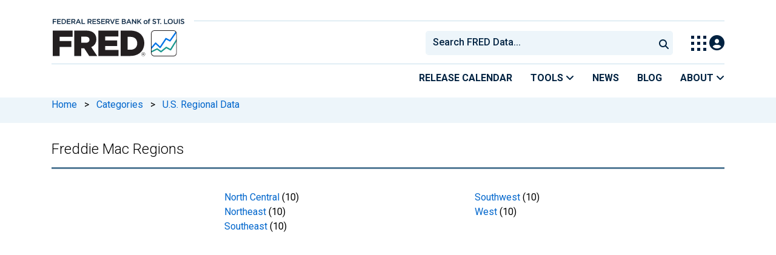

--- FILE ---
content_type: text/html; charset=UTF-8
request_url: https://fred.stlouisfed.org/categories/32233
body_size: 10620
content:
<!DOCTYPE html>
<html lang="en">
<head>
    <meta http-equiv="X-UA-Compatible" content="IE=edge">
    <meta charset="utf-8">
                <title>Freddie Mac Regions | FRED | St. Louis Fed</title>
              <script>
      dataLayer = []
    </script>

    <!-- Google Tag Manager -->
    <script>(function (w, d, s, l, i) {
      w[l] = w[l] || []
      w[l].push({
        'gtm.start':
          new Date().getTime(), event: 'gtm.js'
      })
      var f = d.getElementsByTagName(s)[0],
        j = d.createElement(s), dl = l != 'dataLayer' ? '&l=' + l : ''
      j.async = true
      j.src =
        '//www.googletagmanager.com/gtm.js?id=' + i + dl
      f.parentNode.insertBefore(j, f)
    })(window, document, 'script', 'dataLayer', 'GTM-5L322W')</script>
    <!-- End Google Tag Manager -->

        <meta name="description" content="Category: U.S. Regional Data &gt; Freddie Mac Regions, 50 economic data series, FRED: Download, graph, and track economic data.">
            <meta name="keywords" content="Economic Data, FRED, St. Louis Fed, Federal Reserve">
    

        
    <script type="application/ld+json">
    {
        "@context": "http://schema.org",
        "@type": "DataCatalog",
        "license": "",
        "name": "FRED",
        "alternateName": "Federal Reserve Economic Data",
        "url": "https://fred.stlouisfed.org/categories/32233",
        "publisher": {
            "@type": "Organization",
            "name": "Federal Reserve Bank of St. Louis",
            "url": "https://www.stlouisfed.org/",
            "address": {
              "@type": "PostalAddress",
                "addressLocality": "St. Louis",
                "addressRegion": "MO",
                "postalCode": "63102",
                "streetAddress": "Federal Reserve Bank Plaza, 1 Broadway",
                "addressCountry": "USA"
            },
             "department": "Research Division",
             "email": "fred@stlouisfed.org",
             "telephone": "(314) 444-8444"                  
        }             
    }


    </script>
        
    <link rel="preconnect" href="https://research.stlouisfed.org">
    <link rel="preconnect" href="https://uapi.stlouisfed.org">
    <link rel="preconnect" href="https://alfred.stlouisfed.org">
    <link rel="preconnect" href="https://fred.stlouisfed.org">
    <link rel="preconnect" href="https://fred.stlouisfed.org">
    <link rel="preconnect" href="https://apis.google.com">
    <link rel="preconnect" href="https://cdnjs.cloudflare.com">
    <link rel="preconnect" href="https://www.google-analytics.com">
    <link rel="preconnect" href="https://www.googletagmanager.com">
    <link rel="preconnect" href="https://fonts.gstatic.com">

    <meta name="apple-itunes-app" content="app-id=451715489">
    <meta name="google-play-app" content="app-id=org.stlouisfed.research.fred">

    
    
        <meta content="width=device-width, initial-scale=1.0, maximum-scale=1.0, user-scalable=0" name="viewport">

    <!--<meta name="viewport" content="width=device-width">-->

        <link rel="canonical" href="https://fred.stlouisfed.org/categories/32233">
    
    

</head>
<body class="freddie-mac-regions subcategories">

<!-- Google Tag Manager (noscript) -->
<noscript>
    <iframe src="https://www.googletagmanager.com/ns.html?id=GTM-5L322W"
            height="0" width="0" style="display:none;visibility:hidden"></iframe>
</noscript>
<!-- End Google Tag Manager (noscript) -->

<!-- pingdom_uptime_check=uXCPjTUzTxL7ULra -->
<link rel="stylesheet" type="text/css" href=/assets/bootstrap/dist/css/1768935736.bootstrap.min.css>
<link rel="stylesheet" type="text/css" href=/assets/fontawesome-free/css/all.min.css>
<script></script>
<link rel="stylesheet" type="text/css" href=/css/1768935737.pager.min.css>
<script></script>
<link rel="stylesheet" type="text/css" href=/assets/select2/dist/css/1768935737.select2.min.css>


<link rel="preconnect" href="https://fonts.googleapis.com">
<link rel="preconnect" href="https://fonts.gstatic.com" crossorigin>
<link href="https://fonts.googleapis.com/css2?family=Roboto:ital,wght@0,100..900;1,100..900&display=swap" rel="stylesheet">
<link href="https://fonts.googleapis.com/css2?family=Roboto+Slab&display=swap" rel="stylesheet">
<!--googleoff: snippet-->
<a href="#content-container" class="skip-to">Skip to main content</a>
<!--googleon: snippet-->
<a id="top"></a>
<!--Move content shift styles internal to boost performance scores-->
<style>
    #zoom-and-share {
        position:relative;
        background-color: rgb(225, 233, 240);
        min-height: 437px;
    }
</style>
<div id="container">
    <header>
        <h1 class="visually-hidden">Federal Reserve Economic Data</h1>
        <nav class="navbar navbar-expand-lg header-not-home py-0 EL-nonhomepage-header EL-header-and-subheader">
            <div id="hidden-user" class='hide'></div>
            <div id="action-modal"></div>
            <div class="col-12 d-none d-lg-block">
                <div class="col-12 d-none d-lg-flex">
                    <a class="bank-logo-gtm" target="_blank" href="https://www.stlouisfed.org">
                        <img class="research-logo-gtm" src="//fred.stlouisfed.org/images/Small_Stl_Fed_Logo.svg" alt="Federal Reserve Bank of St. Louis">
                    </a>
                    <hr class=" hr-post-frb-stls-logo">
                </div>
                <div class="col-12 d-none d-lg-flex">
                    <div class="col-3 align-content-center">
                        <a class="fred-logo-gtm" target="_blank" href="//fred.stlouisfed.org">
                            <img class="header-logo-eagle" src="//fred.stlouisfed.org/images/FRED_Logo_Header.svg" alt="FRED homepage">
                        </a>
                    </div>    
                    <div class="col-9 d-none d-lg-flex align-content-center justify-content-end">
                        <div class='input-group EL-header-search-container' id="search-container-header">
    <select id="head-search" class='EL-header-search'>
        <option></option>
    </select>

    <button class="search-submit-select2" id="select2-nav-search-button" type="submit" aria-label="Submit Search">
        <i class="fa fa-search" title="Submit Search"></i>
    </button>
</div>
                        <nav id="blueheader-navbar-nav">
                            <ul id="blueheader-navbar" class="nav float-end">
                                <li class="blueheader-navbar-item center-content-vertically switch-products-gtm">
                                    <span id="switchprod-popover-container" class="switchprod-popover-container">

  <button type="button" id="switchProd" data-toggle="popover" aria-controls="switch-prod-list" 
    aria-haspopup="true" class="header-popover" aria-label="Toggle Explore Our Apps Menu">
    <img class="Switch-Products-gtm" src="//fred.stlouisfed.org/images/Waffle_Menu_off.svg" alt="Toggle Explore Our Apps Menu" />
  </button>
</span>

<div id="switchprod-popover" class="hide">
  <!-- empty alt values handle older screen readers that don't handle WAI-ARIA roles. Both methods allow the screenreader to skip the image and not read the filename to the user. -->
<h2 class="explore-products-desk">Explore Our Apps</h2>
<hr>
<ul id="switch-prod-list" class="list-group switch-products-list" role="menu" aria-labelledby="switchProduct">
    <li role="presentaion" id="ham-fred-dev" class="list-group-item product-fred">
      <a class="d-flex burger-fred-gtm" role="menuitem" href="//fred.stlouisfed.org">
        <div>
          <img class="switch-icon-padding burger-fred-gtm" src="//fred.stlouisfed.org/images/FRED_Logo_for_Waffle.svg" alt="" role="presentation">
        </div>
        <div>
          <h3 class="burger-fred-gtm">FRED</h3>
          <p>Tools and resources to find and use economic data worldwide</p>
        </div>
      </a>
    </li>
    <li role="presentaion" id="ham-fraser" class="list-group-item">
      <a rel="noopener" target="_blank" class="d-flex burger-fraser-gtm" role="menuitem" href="https://fraser.stlouisfed.org/">
        <div>
          <img class="switch-icon-padding burger-fraser-gtm" src="//fred.stlouisfed.org/images/FRASER_Logo_for_Waffle.svg" alt="" role="presentation">
        </div>
        <div>
          <h3 class="burger-fraser-gtm">FRASER</h3>
          <p>U.S. financial, economic, and banking history</p>
        </div>
      </a>
    </li>
    <li role="presentaion" id="ham-alfred" class="list-group-item">
      <a rel="noopener" target="_blank" class="d-flex burger-alfred-gtm" role="menuitem" href="//alfred.stlouisfed.org">
        <div>
          <img class="switch-icon-padding burger-alfred-gtm" src="//fred.stlouisfed.org/images/ALFRED_Logo_for_Waffle.svg" alt="" role="presentation">
        </div>
        <div>
          <h3 class="burger-alfred-gtm">ALFRED</h3>
          <p>Vintages of economic data from specific dates in history</p>
        </div>
      </a>
    </li>
    <li role="presentaion" id="ham-ecolowdown" class="list-group-item">
      <a rel="noopener" target="_blank" class="d-flex burger-econlowdown-gtm" role="menuitem" href="https://cassidi.stlouisfed.org/index">
        <div>
          <img class="burger-econlowdown-gtm" src="//fred.stlouisfed.org/images/CASSIDI_Logo_for_Waffle.svg" alt="" role="presentation">
        </div>
        <div>
          <h3 class="burger-econlowdown-gtm">CASSIDI</h3>
          <p>View banking market concentrations and perform HHI analysis</p>
        </div>
      </a>
  </li>
</ul>
</div>                                </li>
                                <li class="blueheader-navbar-item center-content-vertically">
                                    <div class="hidden-xs" id="signin-wrap">
                                        <div id="user-nav" class="EL-my-account-link"></div>
                                    </div>
                                </li>
                            </ul>
                        </nav>
                    </div>
                </div>
            </div>
            <div class="col-12 d-lg-none">
                <div class="fred-logo-div col-6 align-content-center">
                    <a class="fred-logo-gtm" href="//fred.stlouisfed.org/">
                        <img class="header-logo" src="//fred.stlouisfed.org/images/FRED_Logo_Header_white_text.svg" alt="FRED homepage">
                    </a>
                </div>
                <div class="blueheader-navbar center-content-vertically">
                    <button type="button" id="search-btn-open" aria-controls="mobile-search-container" 
    onclick="mobileSearchToggle('open')" aria-label="Open Search">
    <i class="fas fa-solid fa-search" title="Open Search"></i>
</button>
<button type="button" id="search-btn-close" class="hide" aria-controls="mobile-search-container" 
    onclick="mobileSearchToggle('close')" aria-label="Close Search" disabled="true">
    <i class="fa-solid fa-x" title="Close Search"></i>
</button>  
                    <button type="button" id="hamburger-btn-open" class="hamburger-gtm" aria-controls="hamburger-drawer" 
    onclick="hamburgerMenuToggle('open')" aria-label="Open Mobile Menu">
    <i id="hamburger" class="fas fa-bars hamburger-header" title="Open Mobile Menu"></i>
</button> 
<button type="button" id="hamburger-btn-close" class="close-btn burger-close-gtm hide" aria-controls="hamburger-drawer" 
    onclick="hamburgerMenuToggle('close')" aria-label="Close Mobile Menu">
    <i class="fa-solid fa-x" title="Close Mobile Menu"></i>
</button> 
                </div>
            </div>
            <div id="notifications-container"></div>
        </nav>
        <div class="blueheader-navbar d-lg-none">
            <div id="mobile-search-container" class="hide col-12">
                <input type="hidden" id="mobile-search-input" class="search-text-input" placeholder="Search FRED Data..." disabled="disabled">
                <button type="submit" class="search-submit-select2" id="mobile-search-submit" disabled="disabled">
                    <i class="fas fa-solid fa-search" title="Search"></i>
                </button>
            </div>
            <nav id="hamburger-drawer" class="hide">
    <div class="slide-content">
        <div id="hamburger-navigation">
            <div id="hamburger-home">
                <ul class="list-group flush-list hamburger-list col-12">
                    <li class="list-group-item">
                        <a class="burger-calendar-gtm" href="https://fred.stlouisfed.org/releases/calendar">Release Calendar</a>
                    </li>
                    <li class="list-group-item hamburger-menu-item">
                        <button type="button" class="burger-tools-gtm" onclick="toggleMenuNavigation('hamburger-tools', true)" aria-controls="hamburger-tools">Tools
                            <i class="fas fa-solid fa-angle-down" title="Toggle FRED Tools Submenu"></i>
                        </button>
                        <ul id="hamburger-tools" role="menu" class="hide list-group hamburger-submenu-list col-12">
                            <li role="presentation" class="list-group-item">
                                <a role="menuitem" class="burger-fred-excel-add-in-gtm" href="https://fred.stlouisfed.org/fred-addin"> FRED Add-in for Excel</a>
                            </li>
                            <li role="presentation" class="list-group-item">
                                <a role="menuitem" class="burger-fred-api-gtm" href="https://fred.stlouisfed.org/docs/api/fred"> FRED API</a>
                            </li>
                            <li role="presentation" class="list-group-item">
                                <a role="menuitem" class="burger-fred-mobile-apps-gtm" href="https://fred.stlouisfed.org/fred-mobile"> FRED Mobile Apps</a>
                            </li>
                        </ul>
                    </li>
                    <li class="list-group-item">
                        <a class="burger-news-gtm" href="https://news.research.stlouisfed.org/category/fred-announcements/">News</a>
                    </li>
                    <li class="list-group-item">
                        <a class="burger-blog-gtm" href="https://fredblog.stlouisfed.org">Blog</a>
                    </li>
                    <li class="list-group-item hamburger-menu-item">
                        <button type="button" class="burger-about-gtm" onclick="toggleMenuNavigation('hamburger-about-fred', true)" aria-controls="hamburger-about-fred">About
                            <i class="fas fa-solid fa-angle-down" title="Toggle About FRED Submenu"></i>
                        </button>
                        <ul id="hamburger-about-fred" role="menu" class="hide list-group hamburger-submenu-list col-12">
                            <li role="presentation" class="list-group-item">
                                <a role="menuitem" class="burger-fred-about-gtm" href="https://fredhelp.stlouisfed.org/fred/about/about-fred/what-is-fred/"> What is FRED</a>
                            </li>
                            <li role="presentation" class="list-group-item">
                                <a role="menuitem" class="burger-tutorials-gtm" href="https://fredhelp.stlouisfed.org"> Tutorials</a>
                            </li>
                            <li role="presentation" class="list-group-item">
                                <a role="menuitem" class="burger-data-literacy-gtm" href="https://fred.stlouisfed.org/digital-badges/">
                                Digital Badges
                                </a>
                            </li>
                            <li role="presentation" class="list-group-item">
                                <a role="menuitem" class="burger-contact-us-gtm" href="https://fred.stlouisfed.org/contactus/"> Contact Us</a>
                            </li>
                        </ul>
                    </li>
                    <li class="list-group-item">
                        <a class="burger-myaccount-gtm" href="https://fredaccount.stlouisfed.org">My Account</a>
                    </li>
                    <li class="list-group-item hamburger-menu-item">
                        <button type="button" class="burger-switch-gtm" onclick="toggleMenuNavigation('hamburger-products', true)" aria-controls="hamburger-products">
                            Explore Our Apps
                            <i class="fas fa-solid fa-angle-down" title="Toggle Apps Submenu"></i>
                        </button>
                        <div id="hamburger-products" class="hide">
                            <!-- empty alt values handle older screen readers that don't handle WAI-ARIA roles. Both methods allow the screenreader to skip the image and not read the filename to the user. -->
<h2 class="explore-products-desk">Explore Our Apps</h2>
<hr>
<ul id="switch-prod-list" class="list-group switch-products-list" role="menu" aria-labelledby="switchProduct">
    <li role="presentaion" id="ham-fred-dev" class="list-group-item product-fred">
      <a class="d-flex burger-fred-gtm" role="menuitem" href="//fred.stlouisfed.org">
        <div>
          <img class="switch-icon-padding burger-fred-gtm" src="//fred.stlouisfed.org/images/FRED_Logo_for_Waffle.svg" alt="" role="presentation">
        </div>
        <div>
          <h3 class="burger-fred-gtm">FRED</h3>
          <p>Tools and resources to find and use economic data worldwide</p>
        </div>
      </a>
    </li>
    <li role="presentaion" id="ham-fraser" class="list-group-item">
      <a rel="noopener" target="_blank" class="d-flex burger-fraser-gtm" role="menuitem" href="https://fraser.stlouisfed.org/">
        <div>
          <img class="switch-icon-padding burger-fraser-gtm" src="//fred.stlouisfed.org/images/FRASER_Logo_for_Waffle.svg" alt="" role="presentation">
        </div>
        <div>
          <h3 class="burger-fraser-gtm">FRASER</h3>
          <p>U.S. financial, economic, and banking history</p>
        </div>
      </a>
    </li>
    <li role="presentaion" id="ham-alfred" class="list-group-item">
      <a rel="noopener" target="_blank" class="d-flex burger-alfred-gtm" role="menuitem" href="//alfred.stlouisfed.org">
        <div>
          <img class="switch-icon-padding burger-alfred-gtm" src="//fred.stlouisfed.org/images/ALFRED_Logo_for_Waffle.svg" alt="" role="presentation">
        </div>
        <div>
          <h3 class="burger-alfred-gtm">ALFRED</h3>
          <p>Vintages of economic data from specific dates in history</p>
        </div>
      </a>
    </li>
    <li role="presentaion" id="ham-ecolowdown" class="list-group-item">
      <a rel="noopener" target="_blank" class="d-flex burger-econlowdown-gtm" role="menuitem" href="https://cassidi.stlouisfed.org/index">
        <div>
          <img class="burger-econlowdown-gtm" src="//fred.stlouisfed.org/images/CASSIDI_Logo_for_Waffle.svg" alt="" role="presentation">
        </div>
        <div>
          <h3 class="burger-econlowdown-gtm">CASSIDI</h3>
          <p>View banking market concentrations and perform HHI analysis</p>
        </div>
      </a>
  </li>
</ul>
                        </div>
                    </li>
                    <li class="list-group-item">
                        <a class="burger-stls-home-gtm" href="https://www.stlouisfed.org/">STL Fed Home Page</a>
                    </li>
                </ul>
            </div>
        </div>
    </div>
</nav>
        </div>
        <div class='navbar navbar-expand-lg sub-header EL-header-and-subheader'>
            <div class="container-fluid gx-0">
                <div class="col d-flex justify-content-end">
                    <div class="container-fluid gx-0">
                        
<hr class="col-12 hr-pre-subheader-nav d-none d-lg-block">
<nav class="col-12 navbar EL-main-nav navbar-expand-sm d-none d-lg-flex" id="subheader-nav">
    <div class="navbar-collapse collapse d-flex justify-content-end">
        <ul id="subheader-navbar" class="nav float-end navbar-nav">
            <li class="nav-li-subheader">
                <a href="https://fred.stlouisfed.org/releases/calendar" class="nav-releasecal-subheader-gtm">Release Calendar</a>
            </li>
            <li class="nav-li-subheader">
              <span class="sub-header-nav-tools-gtm  header-popover fred-tools-container">
  <button type="button" id="fred-tools-link" class="align-icon header-popover tools-gtm" 
    aria-haspopup="true" aria-controls="fred-tools-menu" data-toggle="popover" 
    onclick="toggleMenuNavigation('fred-tools-popover')">Tools
    <i class="fas fa-angle-down" title="Toggle Tools Menu"></i>
  </button>
</span>

<div id="fred-tools-popover" class="hide">
  <ul id="fred-tools-menu" role="menu" class="header-list-popover list-group flush-list">
    <li role="presentation" class="list-group-item">
      <a role="menuitem" class="homepage-nav-tools-fred-excel-addin-gtm" href="https://fred.stlouisfed.org/fred-addin">FRED Add-in for Excel</a>
    </li>
    <li role="presentation" class="list-group-item">
      <a role="menuitem" class="homepage-nav-tools-fred-api-gtm" href="https://fred.stlouisfed.org/docs/api/fred">FRED API</a>
    </li>
    <li role="presentation" class="list-group-item">
      <a role="menuitem" class="homepage-nav-tools-fred-mobile-gtm" href="https://fred.stlouisfed.org/fred-mobile">FRED Mobile Apps</a>
    </li>
  </ul>
</div>            </li>
            <li class="nav-li-subheader">
                <a href="https://news.research.stlouisfed.org/category/fred-announcements/" class="nav-news-subheader-gtm">News</a>
            </li>
            <li class="nav-li-subheader">
                <a href="https://fredblog.stlouisfed.org" class="nav-fredblog-subheader-gtm">Blog</a>
            </li>
            <li class="nav-li-subheader">
              
<span class="subheader-nav-about-gtm about-fred-container">
  <button type="button" id="about-fred-link" class="align-icon header-popover about-gtm" 
    data-toggle="popover" aria-controls="about-fred-menu" aria-haspopup="true"
    onclick="toggleMenuNavigation('about-fred-popover')">About
    <i class="fas fa-angle-down" alt="Toggle About Menu"></i>
  </button>
</span>

<div id="about-fred-popover" class="hide">
  <ul id="about-fred-menu" role="menu" aria-labelledby="about-fred-link" class="header-list-popover list-group flush-list">
    <li role="presentation" class="list-group-item">
      <a role="menuitem" class="about-fred-what-is-gtm" href="https://fredhelp.stlouisfed.org/fred/about/about-fred/what-is-fred/">
        What is FRED
      </a>
    </li>
    <li role="presentation" class="list-group-item">
      <a role="menuitem" class="about-fred-tutorials-gtm" href="https://fredhelp.stlouisfed.org">
        Tutorials
      </a>
    </li>
    <li role="presentation" class="list-group-item">
      <a role="menuitem" class="about-research-data-literacy-gtm" href="https://fred.stlouisfed.org/digital-badges/">
        Digital Badges
      </a>
    </li>
    <li role="presentation" class="list-group-item">
      <a role="menuitem" class="about-fred-contact-gtm" href="https://fred.stlouisfed.org/contactus/ ">
        Contact Us
      </a>
    </li>
  </ul>
</div>
            </li>
        </ul>
    </div>
</nav>
                    </div>
                </div>
            </div>
        </div>
    </header>


<nav id="site-breadcrumbs" class="site-breadcrumbs d-none d-lg-block align-content-center" aria-label="site breadcrumbs">
    <div class="container gx-0">
        <a class="breadcrumb_link" href="/">Home</a> <span class="px-2">&gt;</span> <a class="breadcrumb_link" href="/categories">Categories</a> <span class="px-2">&gt;</span> <a class="breadcrumb_link" href="/categories/3008">U.S. Regional Data</a>
    </div>
</nav>
<div class="clear row gx-0 container" id="content-container">




<div id="page-title" class="page-title">
    <h1>Freddie Mac Regions</h1>




<hr class="header-divider d-block d-lg-none">



<hr class="header-divider d-none d-lg-block">

</div>

    
        <div class="col-12 col-sm-3 content-2columns-left">
    <div class="sidebar-filter-container">
    </div>
        <div class="d-none d-sm-block sidebar-filters">

</div>

    </div>


        <div class="col-12 col-sm-9 content-2columns-main gx-4">
    
                        
                <span class="message-container">
</span>

<div class="pager-container">
<div class="panel category-panel">
    <div class="panel-heading">
        <span class="panel-title panel-title-center float-start col-12 col-sm-11">
        </span>
    </div>
<div class="col-12 panel-menu">
    <h1 class="hidden">Freddie Mac Regions</h1>
    <div class="col-12 col-sm-6 float-start">
    <ul class="list-bullets pb-0" style="">
             
        <li><a href="/categories/32236">North Central</a>&nbsp;(10)</li>
             
        <li><a href="/categories/32234">Northeast</a>&nbsp;(10)</li>
             
        <li><a href="/categories/32235">Southeast</a>&nbsp;(10)</li>
            </ul>
    </div>
<div class="col-12 col-sm-6 float-end">
    <ul class="list-bullets" style="padding-right:20px;padding-bottom:0">
         
        <li><a href="/categories/32237">Southwest</a>&nbsp;(10)</li>
         
        <li><a href="/categories/32238">West</a>&nbsp;(10)</li>
     
    </ul>
</div>
 
</div>
</div>


</div>

        <!--        -->
<!--        <button disabled id="filter-button" class="hidden drawer-dropdown-trigger filter-tags-btn btn sticky-bottom btn-block btn-default dropdown-is-active">-->
<!--            <div class="filter-button-inner">-->
<!--                <i class="fa fa-filter" style="padding-right:5px;"></i>Filter-->
<!--                <span class="badge badge-primary subpage-badge-primary">0</span>-->
<!--            </div>-->
<!--        </button>-->
<!--        -->
            </div>
    </div>

<link href=/css/1768935737.footer.min.css rel="stylesheet" media="all">
<script></script>
<br class="clear">
</div>

<div class="hidden-print d-lg-none icon-container sticky-bottom btt-ct col-12">
    <a id="back-to-top" class="back-to-top" href="#top">
        <i aria-hidden="true" class="fas fa-solid fa-chevron-up" title="Back to Top"></i>
    <span class="fa-sr-only">Back to Top</span></a>
</div>
<button disabled id="filter-button" class="hidden drawer-dropdown-trigger filter-tags-btn btn sticky-bottom btn-block btn-default dropdown-is-active">
    <div class="filter-button-inner">
        <i class="fa fa-filter" style="padding-right:5px;"></i>Filter
        <span class="badge badge-primary subpage-badge-primary">0</span>
    </div>
</button>

<div class="footer2 hidden-print row EL-footer2">
    <div class="container d-md-flex">
        <div class="col-md-6 col-lg-5 col-12">
            <div class="col-12">
                <h3 class="col-12">Subscribe to the FRED newsletter</h3>
                <form id="subscribe-div" class="form-horizontal form-control newsletter-form">
                    <div class="col-12">
                        <div class="input-group">
                            <input id="subscribe-email-input" type="text" name="email" placeholder="Email"
                            class="form-control email" aria-label="email">
                            <button id="subscribe-email-btn" type="button"
                            class="btn subscribe-newsletter-btn-gtm">
                            Subscribe</button>
                        </div>
                    </div>
                </form>
            </div>
            <div class="col-12">
                <h3 class="col-12">Follow us</h3>
                <div id="follow-icons" class="col-12">
                    <span id="li-container" class="icon-container">
                        <a href="http://bit.ly/d056zL">
                            <i aria-hidden="true" class="fab fa-brands fa-linkedin-in" title="Linked In"></i>
                            <span class="fa-sr-only">Saint Louis Fed linkedin page</span></a></span>
                    <span id="fb-container" class="icon-container">
                        <a href="https://www.facebook.com/stlfed">
                            <i aria-hidden="true" class="fab fa-brands fa-facebook-f" title="Facebook"></i>
                            <span class="fa-sr-only">Saint Louis Fed facebook page</span></a></span>
                    <span id="x-container" class="icon-container">
                        <a href="http://bit.ly/9ngC3L">
                            <i aria-hidden="true" class="fab fa-brands fa-x-twitter" title="X (formerly Twitter)"></i>
                            <span class="fa-sr-only">Saint Louis Fed X page</span></a></span>
                    <span id="yt-container" class="icon-container">
                        <a href="http://bit.ly/aY9TVF">
                            <i aria-hidden="true" class="fab fa-brands fa-youtube" title="YouTube"></i>
                            <span class="fa-sr-only">Saint Louis Fed YouTube page</span></a></span> 
                </div>
            </div>
        </div>
        <div class="col-md-1 col-lg-2 d-none d-md-block">&nbsp;</div>
        <div class="col-md-4 col-lg-3 col-7 need-help">
            <h3 class="col-12">Need Help?</h3>
            <div class="col-12">
                <div class="footer-link">
                    <a class="footer-questions-gtm q-and-a-link-gtm" href="//fred.stlouisfed.org/contactus/">
                        Questions or Comments</a></div>
                <div class="footer-link">
                    <a class="footer-fredhelp-gtm" href="//fredhelp.stlouisfed.org/">FRED Help</a></div>
            </div>
            <hr class="col-12">
            <div class="col-12">
                <div class="footer-link">
                    <a href="//fred.stlouisfed.org/legal/">Legal</a></div>
                <div class="footer-link">
                    <a href="//research.stlouisfed.org/privacy.html">Privacy Notice & Policy</a></div>
            </div>
        </div>
        <div class="col-md-1 col-lg-2 d-none d-md-block">&nbsp;</div>
    </div>
</div>

<script>
    // function to parse cookies, and return the value
    function getCookie(name) {
        var cookies = document.cookie.split(';');
        for (var i in cookies) {
            var cookie = cookies[i].trim().split('=');
            if (cookie[0] == name) {
                return cookie[1];
            }
        }
        return null;
    }
    // certain pages in FRED set a custom tag variable
    // this gets sent to Google Analytics so we can see what tags people are using
    if (window.tags) {
        dataLayer.push({ 'tags': tags });

    }

    // if the user is logged in, send the value of the liruid cookie to Google Analytics
    var researchLiruid = getCookie('research-liruid');
    dataLayer.push({ 'userId': researchLiruid });

</script>
<script src="//fred.stlouisfed.org/assets/jquery/dist/1768935736.jquery.min.js" type="text/javascript"></script>
<script src="//fred.stlouisfed.org/assets/popperjs/dist/umd/1768935737.popper.min.js"></script>
<script src="//fred.stlouisfed.org/assets/bootstrap/dist/js/1768935736.bootstrap.min.js"></script>
<script src="//fred.stlouisfed.org/assets/select2/dist/js/1768935737.select2.full.min.js"></script>
<script>
    // force expire the .fred.stlouisfed.org _ga cookie
    document.cookie = document.cookie + '_ga=;domain=.fred.stlouisfed.org;expires=Sat, 01-Jan-2000 00:00:00 GMT';
</script>

<script defer src="//fred.stlouisfed.org/assets/jquery-menu-aim/1768935736.jquery.menu-aim.min.js"></script>

<script src="//fred.stlouisfed.org/js/1768935737.common.min.js"></script>

<script src="//fred.stlouisfed.org/assets/js-cookie/src/js.cookie.js"></script>
<script src="//fred.stlouisfed.org/js/1768935737.508.min.js"></script>

<script>
    var appConfig = {
        uapi_host: 'https://fred.stlouisfed.org/uapi',
        research_host: 'https://research.stlouisfed.org',
        fred_host: 'https://fred.stlouisfed.org',
        alfred_host: 'https://alfred.stlouisfed.org',
        gsi_client_id: '115290014367-vpb89b600koe9kn0njeeq38c1unfr3gk.apps.googleusercontent.com',
        fred_account_host: 'https://fredaccount.stlouisfed.org',
    };

    var domain_suffix = (window.location.hostname.split(".")[0].split("-")[1] || '');
    appConfig.logged_in = Cookies.get('research-lirua' + (domain_suffix ? '-' + domain_suffix : '')) !== null && Cookies.get('research-lirua' + (domain_suffix ? '-' + domain_suffix : '')) !== undefined;
    var getAuth = function (callback) {
        if (typeof callback === 'function') {
            callback();
        }
        return;
    };
    window.getAuth = getAuth;

</script>

<script>
    <!--suppress back to top before scroll-->
    window.onscroll = function(){
        backTop = $("#back-to-top");
        window.pageYOffset >= 205 ? backTop.css('display', 'block') : backTop.css('display', 'none');
    }

</script>

<script defer src="//fred.stlouisfed.org/js/1768935737.banner.js"></script>
<script src="//accounts.google.com/gsi/client" async defer></script>
<script src="//fred.stlouisfed.org/assets/research/fred-account-react/dist/1768935737.main.dist.js"></script>
<script src="//fred.stlouisfed.org/assets/research/fred-account-react/dist/1768935737.vendor.dist.js"></script>

<script type="text/javascript">
    // update mobile footer filter bar active filter count to content.tagsDrawers tags-number
    $('.filter-button-inner .badge').text($('.tags-number').text());
</script>

<link href=/css/1768935737.contact.min.css rel="stylesheet" media="(min-width: 767px)">
<script></script>
<script type="text/javascript">
            $('.notes-read-more').on('click', function() {$('.notes-hidden').show(); $('.notes-read-more').hide()});
            $('.notes-hide').on('click', function() {$('.notes-hidden').hide(); $('.notes-read-more').show()});
            </script><script type="text/javascript">
 var request_order = 0;
 var tmp = 0;
 var max_related_tags = 10;
 $('#tags-related-search-form').on('keyup change', function(event) {
     display_related_tags(event);
 });

 $('#tag-search-view-all').on('keypress', function(event) {
     if (event.keyCode == 13) {
         event.preventDefault();
     }
 });

 $(function() {
    if ($('body').hasClass('series-pager')){
        display_related_tags();
    }
    $('.exclude-tag-check').on('change', function() {
        $('.modal-message').addClass('hidden');
        $('#exclude-button').prop('disabled', false);
        if ( $("#excludeModal input[type='checkbox']").length ==  $("#excludeModal input[type='checkbox']:checked").length)
        {
            $('.modal-message').html('<p>You cannot exclude all these filters. Please remove one.</p>');
            $('.modal-message').removeClass('hidden');
            $('#exclude-button').prop('disabled', true);
        }
    });


    /***** Sort dropdown *****/
    $('#order_by_options-dropdown li a').on('click', function(e) {
      e.preventDefault();
      if (!$(this).parent().hasClass('go-back')){
        var order_by_form = $('#tags-related-search-form');
        order_by_form.find("input[name='ob']").val($(this).data('order-by'));
        order_by_form.find("input[name='od']").val(null);
        order_by_form.find("input[name='pageID']").val(1);
        order_by_form.submit();
      }
    });

    var current_sort = $("input[name='ob']").val();
    $('.sort-checked').html('');
    if (!current_sort)
            current_sort = "pv";
    $(".sort-checked-"+current_sort).html('<i class="fa fa-check" aria-hidden="true"></i>');
    var orderByText = $('#order-by-btn').text();
    $('#sort-by-text').text(orderByText.replace("Sort by",''));

    
    /***** VIEW ALL MODAL *****/
    $('#viewallModal').on('hide.bs.modal', function () {
        $('.alpha .alphabet button').removeClass('active');
        $('.alpha .alphabet button').removeClass('disabled');
        $(this).removeData('bs.modal');
    });
    $('body').on('hidden.bs.modal', '.viewallModal', function () {
        $(this).removeData('bs.modal');
    });
   
    $('#viewallModal').on('show.bs.modal', function(e) {
        $('#tags-related-search-form').find("input[name='tt']").val('');
        $('#viewallModal .modal-header .modal-title').html('Loading Filters ....');
        $('#viewallModal #tag-search-view-all').val('');
        $('.modal-tag-list').html('');
        $('.alpha .alphabet button').removeClass('active');
        $('.alpha .alphabet button').removeClass('disabled');
        $('.form-control-clear').addClass('hidden');

        var group = $(e.relatedTarget).data('group');
        $('#tags-related-search-form').find("input[name='tg']").val(group);
        var ajaxurl = document.location.toString().replace(/\?.*/, "");
        ajaxurl += '?'+$('#tags-related-search-form').serialize()+'&to=tag&viewall=1&request_order='+request_order+'&rts=1&ts='+Math.random().toString(36).substr(2, 5);
        var jqxhr = $.getJSON(ajaxurl, function(json) {
            parseTags(json,true);
        });
    });

    $('#tag-search-view-all').on('keyup', function(event) {
        $('.modal-tag-list').html('');
        var tag_search = $('#tag-search-view-all').val();
        var group = $('#viewallModal .modal-header .modal-title').attr('id');
        var ajaxurl = document.location.toString().replace(/\?.*/, "");
        $('#tags-related-search-form').find("input[name='tg']").val(group);
        $('#tags-related-search-form').find("input[name='tt']").val(tag_search);
        ajaxurl += '?'+$('#tags-related-search-form').serialize()+'&to=tag&request_order='+request_order+'&rts=1';
           var jqxhr = $.getJSON(ajaxurl, function(json) {
           if (json.some_related_tags != 'false') {
               parseTags(json,true, true);
           }
         });

    });
    $('.has-clear input[type="text"]').on('input propertychange', function() {
    var $this = $(this);
    var visible = Boolean($this.val());
    $this.siblings('.form-control-clear').toggleClass('hidden', !visible);
    }).trigger('propertychange');

    $('.form-control-clear').on('click', function() {
        $(this).siblings('input[type="text"]').val('')
            .trigger('propertychange').focus();
            var group = $('#viewallModal .modal-header .modal-title').attr('id');
            $('#tags-related-search-form').find("input[name='tg']").val(group);
            $('#tags-related-search-form').find("input[name='tt']").val('');
                
            var ajaxurl = document.location.toString().replace(/\?.*/, "");
            ajaxurl += '?'+$('#tags-related-search-form').serialize()+'&request_order='+request_order+'&rts=1&ts='+Math.random().toString(36).substr(2, 5);
            var jqxhr = $.getJSON(ajaxurl, function(json) {
                $('.form-control-clear').addClass('hidden');
                parseTags(json,true,false);
            });
     });

    /***** Helper function to get results *****/

    function getResults(isSearch)
    {
       var ajaxurl = document.location.toString().replace(/\?.*/, "");
           ajaxurl += '?'+$('#tags-related-search-form').serialize()+'&request_order='+request_order+'&rts=1';
        var jqxhr = $.getJSON(ajaxurl, function(json) {
              parseTags(json,true,isSearch);
            });
     }
    
    /***** Clicked a alpha letter filter in view all modal *****/
  function filterResults(letter){
        $('.tag-block').hide();
        $('.modal-tag-list .tag-name').filter(function() {
        var firstChar = $(this).text().charAt(0).toUpperCase();
        if (firstChar >= '0' && firstChar <= '9')
            firstChar = "#";
            return firstChar === letter;
        }).closest('.tag-block').show();
    }

    $('.btn-toolbar button').on('click',function(){
        var letter = $(this).text();
        $('.btn-default').removeClass('active');
        $(this).addClass('active');
        filterResults(letter);
    });

    /***** Clicked a Exclude button in exclude modal *****/
     $('#exclude-button').on('click', function() {
        $(this).addClass("loading");
        $(this).removeClass("btn-primary");

         var included = [], excluded = [];
         $(".exclude-tag-check").each(function () {
             if ($(this).is(':checked')) {
                 excluded.push($(this).val());
             } else {
                 included.push($(this).val());
             }
    });

     var queryParameters = {}, queryString = location.search.substring(1), re = /([^&=]+)=([^&]*)/g, m;
     while (m = re.exec(queryString)) {
         queryParameters[decodeURIComponent(m[1])] = decodeURIComponent(m[2]);
     }

     queryParameters['t'] = included.join(';');
     queryParameters['et'] = excluded.join(';');
     $('#tags-related-search-form').find("input[name='t']").val(included.join(';'));
     $('#tags-related-search-form').find("input[name='et']").val(excluded.join(';'));

     get_tags('clicked');
});

 function get_tags(isClicked) {

     var getUrlParameter = function getUrlParameter(sParam) {
     var sPageURL = decodeURIComponent(window.location.search.substring(1)),
         sURLVariables = sPageURL.split('&'),
         sParameterName,
         i;

         for (i = 0; i < sURLVariables.length; i++) {
             sParameterName = sURLVariables[i].split('=');

             if (sParameterName[0] === sParam) {
                 return sParameterName[1] === undefined ? true : sParameterName[1];
             }
            }
        };
     $.ajax({
         url: document.location.toString().replace(/\?.*/, ""),
         datatype: 'json',
         data: $('#tags-related-search-form').serialize()+'&request_order='+request_order+'&rts=1',
         success: function(data) {
            var data = JSON.parse(data);
            if ((data) && request_order != data.request_order) {
                return false;
            }
            if (isClicked)
            {
                $('#exclude-button').addClass("hide-loading");
                $(".done").addClass("finish");
            }
            var queryParameters = {}, queryString = location.search.substring(1), re = /([^&=]+)=([^&]*)/g, m;
            while (m = re.exec(queryString)) {
              queryParameters[decodeURIComponent(m[1])] = decodeURIComponent(m[2]);
            }
             if ((isClicked == 'clicked') &&
                (data.some_related_tags == 'false') &&
                ($('#tags-related-search-form').find("input[name='et']").val())) {
                queryParameters['t'] = $('#tags-related-search-form').find("input[name='t']").val()+';'+$('#tags-related-search-form').find("input[name='et']").val();
                queryParameters['no_result'] = 'true';
                location.search = $.param(queryParameters);
            }
            else {
                if(getUrlParameter('no_result') == 'true') {
                    $('.message-container').html('<p class="red alert alert-danger">Filtering returned no results, filters have been reset</p>');
                }
                if (isClicked == 'clicked') {
                    queryParameters['t'] = $('#tags-related-search-form').find("input[name='t']").val();
                    queryParameters['et'] = $('#tags-related-search-form').find("input[name='et']").val();
                    queryParameters['st'] = $('#tags-related-search-form').find("input[name='st']").val();
                    location.search = $.param(queryParameters);
                }
                parseTags(data);
            }
          }
     });

 }


 function display_related_tags(event) {

     if (!$('#tags-related-search-form').length) {

     }

     if ((event === undefined) ||
         (event.type != 'keyup')) {
         request_order = 0;
     } else {
         request_order++;
     }

     if (tmp > 0) {
         clearTimeout(tmp);
     }

     get_tags();

     return false;
 }

/****** function that parses the json returned from ajax call into markup for views ****/
 function parseTags(jsonData, viewall, isSearch)
 {
    if ((typeof viewall) == 'undefined') {
        viewall = false;
    }
    if ((typeof isSearch) == 'undefined') {
        isSearch = false;
    }
    if ((jsonData.related_tags === null) || ((typeof jsonData.related_tags) == 'undefined')) {
        $(".content-2columns-left").append("<p style='margin-top: -20px'>No additional filters available</p>");
        return false;
    }
    Object.keys(jsonData.related_tags).forEach(function(key) {
        var tagGroupArray = (jsonData.related_tags[key]);
        var tags=[];
        var groupName=key;
        var alpha ={};
        var onetag='';
        var capTag='';
        for (i=0;i < tagGroupArray.length; i++)
        {
            capTag = (tagGroupArray[i].notes) ? tagGroupArray[i].notes : tagGroupArray[i].capitalized_tag;
            var addtl_info = 'data-bs-toggle="popover" title="Popover Header" data-content="Some content inside the popover"';
            onetag = '<a href="'+tagGroupArray[i].url+'" class="list-group-item clear add-tag-gtm" id="'+capTag+'" aria-label="'+capTag+' filter '+tagGroupArray[i].series_count+' records">'+
                '<span style="width: 65%; overflow: hidden" class="float-start tag-name mt-2 col-9-xs add-tag-gtm">'+capTag +'</span>'+
                '<b style="width: 35%; padding-top: 3px" class="float-end subpage-tag-count-b col-3-xs add-tag-gtm">'+
                ((tagGroupArray[i].series_count != 0) ?
                  '<span class="tag-count add-tag-gtm"> ('+tagGroupArray[i].series_count+')</span>' :
                   '') +
                '</b></a>';
            tags.push(onetag);
            groupName = tagGroupArray[i].group_name;
        }
        if (viewall)
        {
            createViewAllModal(tags,groupName, key, isSearch);
        }
        else
        {
            createSidePanelGroup(tags,groupName,key);
            createDrawerGroup(tags,groupName,key);
        }
    });
 }

 /**** functions to display the appropriate content(drawer, sidepanel, view all modal)  ****/
 function createDrawerGroup(tags,group,groupAbbr)
 {
    var drawerBlock = $('.tag-drawer-group-item').clone();
    drawerBlock.removeClass('hidden');
    drawerBlock.removeClass('tag-drawer-group-item');
    drawerBlock.find('.group-tag-name').text(group);
    drawerBlock.find('.group-tag-name-all').text("View All "+group);
    drawerBlock.find('.group-tag-name-all').attr("data-group",groupAbbr);
    var onetag = '<li class="has-children-no">'+tags.join('</li><li class="has-children-no">')+'</li>';
    $(drawerBlock).insertAfter(".browse-filters-seperator");
    $(onetag).insertAfter(drawerBlock.find('.see-all'));
    $('.drawer-dropdown-trigger').prop("disabled", false);
    $('.drawer-dropdown-trigger span.badge').removeClass('visually-hidden');
    $('.drawer-dropdown-trigger span.badge').text($('.selected-count').text());
     var reverseOrder = $('.drawer-dropdown-content .has-children .group-tag-name').parent();
     reverseOrder.first().insertAfter(reverseOrder.last());
     if (tags.length <= 5)
        drawerBlock.find('.see-all').addClass('hidden');
 }
function createSidePanelGroup(tags,group,groupAbbr)
{
    var panel = $('.panel-group-default').clone();
    $('.panel-filter-header').removeClass('hidden');
    panel.removeClass('hidden');
    panel.find('.group-tag-name').text(group);
    panel.find('.group-tag-name').attr('aria-label',group);
    panel.find('.view-all-tags').data("group",groupAbbr);
    panel.find('.view-all-tags').attr('data-group',groupAbbr);
    panel.find('.group-tag-list').html(tags.join("\n"));
    if (tags.length > 5)
        panel.find('.view-all-tags').removeClass('hidden');
    $('#related-tags').html($('#related-tags').html()+panel.html());
}
function createViewAllModal(tags,groupName, groupAbbr, isSearch)
{
$('.modal-tag-list').html('');
    $('#viewallModal .modal-header .modal-title').html('View All '+groupName);
    $('#viewallModal .modal-header .modal-title').attr('id', groupAbbr);
    $('.modal-tag-list').html('<div class="col-4 tag-block">'+tags.join('</div><div class="col-4 tag-block">')+'</div>');
    if (isSearch !== true){
        var $p = $('.modal-tag-list .tag-name');
        $('.btn-toolbar button').addClass(function(){
            var a = this.textContent;
            return $p.filter(function(){
            var firstChar = this.textContent.charAt(0);
            if (firstChar >= '0' && firstChar <= '9')
            {
                firstChar = "#";
            }
                return firstChar === a;
            }).length ? '' : 'disabled';
        });

    }
    $('.alpha .alphabet button').removeClass('active');    
    if (tags.length >= 30)
    {
        var firstCharacterWithResults = $('.alpha .alphabet button:not(".disabled"):first');
        firstCharacterWithResults.addClass('active');
        filterResults(firstCharacterWithResults.text());
    }    
}
});
 function show_more_related_tags() {
     $('.related-tags-group').each(function() {
         if ($(this).find('li').length > max_related_tags) {
             $(this).find('li:gt(' + (max_related_tags - 1) + ')').hide();
             $(this).append('<p align="right"><a href="#" class="related-tags-group-show-more">Show More</a><p>');
             $('.related-tags-group-show-more').on('click', function() {
                 $(this).closest('.related-tags-group').find('li:gt(' + (max_related_tags - 1) + ')').show('slide',{'direction':'up'});
                 $(this).remove();
                 return false;
             });
         }
     });
 }

 $(document).ready(function (){
     $("div.series-group-single").parent().find("a.pager-series-attributes-gtm").attr("tabindex", "-1");
     $('[data-order-by="sa"]').attr('aria-label', 'seasonally adjusted');
 })

</script>

<script type="text/javascript"  src="/-wkWjR9pobT2qhJUQw/1ViLbr8NSf6kbLam1S/BGEpQGNdAg/EQdUYXJ4/G2sB"></script></body>
</html>


